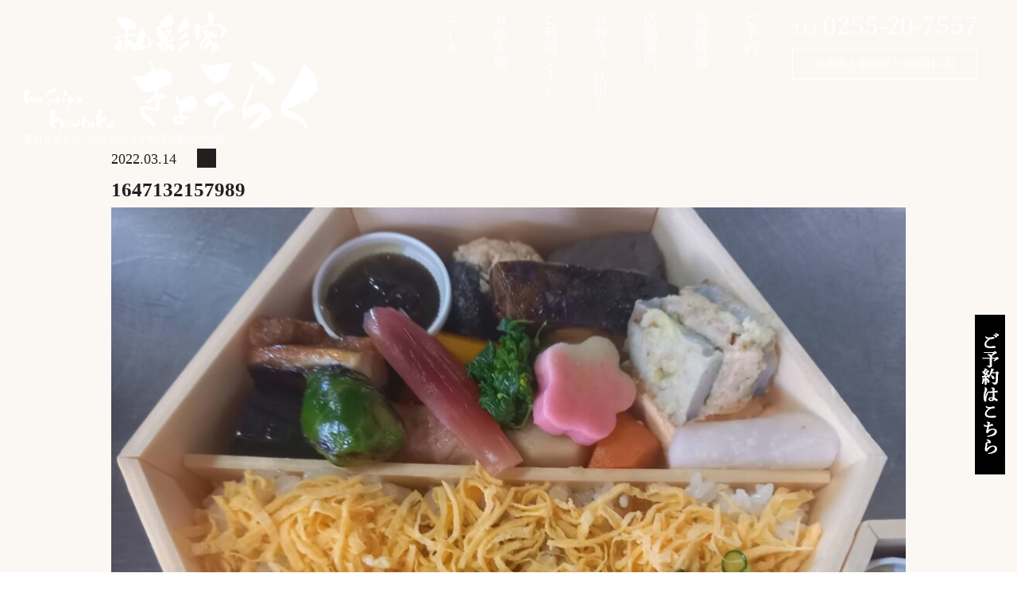

--- FILE ---
content_type: text/html; charset=UTF-8
request_url: https://www.wa-sai-ya.com/1647132157989
body_size: 10356
content:
<!DOCTYPE html>
<html lang="ja">
<head>
	
<!-- Google Tag Manager -->
<script>(function(w,d,s,l,i){w[l]=w[l]||[];w[l].push({'gtm.start':
new Date().getTime(),event:'gtm.js'});var f=d.getElementsByTagName(s)[0],
j=d.createElement(s),dl=l!='dataLayer'?'&l='+l:'';j.async=true;j.src=
'https://www.googletagmanager.com/gtm.js?id='+i+dl;f.parentNode.insertBefore(j,f);
})(window,document,'script','dataLayer','GTM-KR7S4WH');</script>
<!-- End Google Tag Manager -->
	
<script>
  (function(d) {
    var config = {
      kitId: 'lwu3sjh',
      scriptTimeout: 3000,
      async: true
    },
    h=d.documentElement,t=setTimeout(function(){h.className=h.className.replace(/\bwf-loading\b/g,"")+" wf-inactive";},config.scriptTimeout),tk=d.createElement("script"),f=false,s=d.getElementsByTagName("script")[0],a;h.className+=" wf-loading";tk.src='https://use.typekit.net/'+config.kitId+'.js';tk.async=true;tk.onload=tk.onreadystatechange=function(){a=this.readyState;if(f||a&&a!="complete"&&a!="loaded")return;f=true;clearTimeout(t);try{Typekit.load(config)}catch(e){}};s.parentNode.insertBefore(tk,s)
  })(document);
</script>
<link rel="preconnect" href="https://fonts.googleapis.com">
<link rel="preconnect" href="https://fonts.gstatic.com" crossorigin>
<link href="https://fonts.googleapis.com/css2?family=Noto+Serif+JP:wght@400;500;700&display=swap" rel="stylesheet">


<meta charset="UTF-8">
<meta name="format-detection" content="telephone=no">
<meta http-equiv="X-UA-Compatible" content="IE=edge">
<!-- wp_header -->
<title>1647132157989 | 和彩家きょうらく</title>

		<!-- All in One SEO 4.1.6.2 -->
		<meta name="robots" content="max-image-preview:large" />
		<meta name="google" content="nositelinkssearchbox" />
		<script type="application/ld+json" class="aioseo-schema">
			{"@context":"https:\/\/schema.org","@graph":[{"@type":"WebSite","@id":"https:\/\/www.wa-sai-ya.com\/#website","url":"https:\/\/www.wa-sai-ya.com\/","name":"\u548c\u5f69\u5bb6\u304d\u3087\u3046\u3089\u304f","description":"\u7d20\u6750\u3068\u5411\u304d\u5408\u3063\u305f\u3053\u3060\u308f\u308a\u306e\u6599\u7406\u3068\u65b0\u6f5f\u306e\u5730\u9152","inLanguage":"ja","publisher":{"@id":"https:\/\/www.wa-sai-ya.com\/#organization"}},{"@type":"Organization","@id":"https:\/\/www.wa-sai-ya.com\/#organization","name":"\u548c\u5f69\u5bb6 \u304d\u3087\u3046\u3089\u304f","url":"https:\/\/www.wa-sai-ya.com\/","logo":{"@type":"ImageObject","@id":"https:\/\/www.wa-sai-ya.com\/#organizationLogo","url":"https:\/\/www.wa-sai-ya.com\/manasys\/wp-content\/uploads\/logo-g.png","width":112,"height":112},"image":{"@id":"https:\/\/www.wa-sai-ya.com\/#organizationLogo"},"contactPoint":{"@type":"ContactPoint","telephone":"+81255207557","contactType":"none"}},{"@type":"BreadcrumbList","@id":"https:\/\/www.wa-sai-ya.com\/1647132157989#breadcrumblist","itemListElement":[{"@type":"ListItem","@id":"https:\/\/www.wa-sai-ya.com\/#listItem","position":1,"item":{"@type":"WebPage","@id":"https:\/\/www.wa-sai-ya.com\/","name":"\u30db\u30fc\u30e0","description":"\u7d20\u6750\u3068\u5411\u304d\u5408\u3063\u305f\u3053\u3060\u308f\u308a\u306e\u6599\u7406\u3068\u65b0\u6f5f\u306e\u5730\u9152 \u65b0\u6f5f\u306e\u65e5\u672c\u9152\u3068 \u56db\u5b63\u306e\u5275\u4f5c\u548c\u98df\u3092 \u65b0\u6f5f\u306e\u65e5\u672c\u9152\u3068\u56db\u5b63\u306e\u5275\u4f5c\u548c\u98df\u3092","url":"https:\/\/www.wa-sai-ya.com\/"},"nextItem":"https:\/\/www.wa-sai-ya.com\/1647132157989#listItem"},{"@type":"ListItem","@id":"https:\/\/www.wa-sai-ya.com\/1647132157989#listItem","position":2,"item":{"@type":"WebPage","@id":"https:\/\/www.wa-sai-ya.com\/1647132157989","name":"1647132157989","url":"https:\/\/www.wa-sai-ya.com\/1647132157989"},"previousItem":"https:\/\/www.wa-sai-ya.com\/#listItem"}]},{"@type":"Person","@id":"https:\/\/www.wa-sai-ya.com\/archive\/author\/wa_sai_ya#author","url":"https:\/\/www.wa-sai-ya.com\/archive\/author\/wa_sai_ya","name":"wa_sai_ya","image":{"@type":"ImageObject","@id":"https:\/\/www.wa-sai-ya.com\/1647132157989#authorImage","url":"https:\/\/secure.gravatar.com\/avatar\/081da6014dc99d9775ef2edf69326a40?s=96&d=mm&r=g","width":96,"height":96,"caption":"wa_sai_ya"}},{"@type":"ItemPage","@id":"https:\/\/www.wa-sai-ya.com\/1647132157989#itempage","url":"https:\/\/www.wa-sai-ya.com\/1647132157989","name":"1647132157989 | \u548c\u5f69\u5bb6\u304d\u3087\u3046\u3089\u304f","inLanguage":"ja","isPartOf":{"@id":"https:\/\/www.wa-sai-ya.com\/#website"},"breadcrumb":{"@id":"https:\/\/www.wa-sai-ya.com\/1647132157989#breadcrumblist"},"author":"https:\/\/www.wa-sai-ya.com\/archive\/author\/wa_sai_ya#author","creator":"https:\/\/www.wa-sai-ya.com\/archive\/author\/wa_sai_ya#author","datePublished":"2022-03-14T01:18:44+09:00","dateModified":"2022-03-14T01:18:44+09:00"}]}
		</script>
		<!-- All in One SEO -->

<link rel='dns-prefetch' href='//cdnjs.cloudflare.com' />
<link rel='dns-prefetch' href='//s.w.org' />
		<script type="text/javascript">
			window._wpemojiSettings = {"baseUrl":"https:\/\/s.w.org\/images\/core\/emoji\/13.1.0\/72x72\/","ext":".png","svgUrl":"https:\/\/s.w.org\/images\/core\/emoji\/13.1.0\/svg\/","svgExt":".svg","source":{"concatemoji":"https:\/\/www.wa-sai-ya.com\/manasys\/wp-includes\/js\/wp-emoji-release.min.js?ver=5.8.1"}};
			!function(e,a,t){var n,r,o,i=a.createElement("canvas"),p=i.getContext&&i.getContext("2d");function s(e,t){var a=String.fromCharCode;p.clearRect(0,0,i.width,i.height),p.fillText(a.apply(this,e),0,0);e=i.toDataURL();return p.clearRect(0,0,i.width,i.height),p.fillText(a.apply(this,t),0,0),e===i.toDataURL()}function c(e){var t=a.createElement("script");t.src=e,t.defer=t.type="text/javascript",a.getElementsByTagName("head")[0].appendChild(t)}for(o=Array("flag","emoji"),t.supports={everything:!0,everythingExceptFlag:!0},r=0;r<o.length;r++)t.supports[o[r]]=function(e){if(!p||!p.fillText)return!1;switch(p.textBaseline="top",p.font="600 32px Arial",e){case"flag":return s([127987,65039,8205,9895,65039],[127987,65039,8203,9895,65039])?!1:!s([55356,56826,55356,56819],[55356,56826,8203,55356,56819])&&!s([55356,57332,56128,56423,56128,56418,56128,56421,56128,56430,56128,56423,56128,56447],[55356,57332,8203,56128,56423,8203,56128,56418,8203,56128,56421,8203,56128,56430,8203,56128,56423,8203,56128,56447]);case"emoji":return!s([10084,65039,8205,55357,56613],[10084,65039,8203,55357,56613])}return!1}(o[r]),t.supports.everything=t.supports.everything&&t.supports[o[r]],"flag"!==o[r]&&(t.supports.everythingExceptFlag=t.supports.everythingExceptFlag&&t.supports[o[r]]);t.supports.everythingExceptFlag=t.supports.everythingExceptFlag&&!t.supports.flag,t.DOMReady=!1,t.readyCallback=function(){t.DOMReady=!0},t.supports.everything||(n=function(){t.readyCallback()},a.addEventListener?(a.addEventListener("DOMContentLoaded",n,!1),e.addEventListener("load",n,!1)):(e.attachEvent("onload",n),a.attachEvent("onreadystatechange",function(){"complete"===a.readyState&&t.readyCallback()})),(n=t.source||{}).concatemoji?c(n.concatemoji):n.wpemoji&&n.twemoji&&(c(n.twemoji),c(n.wpemoji)))}(window,document,window._wpemojiSettings);
		</script>
		<style>
	.themify_builder .wow { visibility: hidden; }
	div:not(.caroufredsel_wrapper) > .themify_builder_slider > li:not(:first-child), .mfp-hide { display: none; }
a.themify_lightbox, .module-gallery a, .gallery-icon, .themify_lightboxed_images .post a[href$="jpg"], .themify_lightboxed_images .post a[href$="gif"], .themify_lightboxed_images .post a[href$="png"], .themify_lightboxed_images .post a[href$="JPG"], .themify_lightboxed_images .post a[href$="GIF"], .themify_lightboxed_images .post a[href$="PNG"], .themify_lightboxed_images .post a[href$="jpeg"], .themify_lightboxed_images .post a[href$="JPEG"] { cursor:not-allowed; }
	.themify_lightbox_loaded a.themify_lightbox, .themify_lightbox_loaded .module-gallery a, .themify_lightbox_loaded .gallery-icon { cursor:pointer; }
	</style><style type="text/css">
img.wp-smiley,
img.emoji {
	display: inline !important;
	border: none !important;
	box-shadow: none !important;
	height: 1em !important;
	width: 1em !important;
	margin: 0 .07em !important;
	vertical-align: -0.1em !important;
	background: none !important;
	padding: 0 !important;
}
</style>
	<link rel='stylesheet' id='sbi_styles-css'  href='https://www.wa-sai-ya.com/manasys/wp-content/plugins/instagram-feed/css/sbi-styles.min.css?ver=6.6.1' type='text/css' media='all' />
<link rel="preload" href="https://www.wa-sai-ya.com/manasys/wp-content/themes/basic/themify/css/themify.common.css?ver=4.9.0" as="style" /><meta name="themify-framework-css" data-href="https://www.wa-sai-ya.com/manasys/wp-content/themes/basic/themify/css/themify.framework.css?ver=4.9.0" content="themify-framework-css" id="themify-framework-css" /><meta name="builder-styles-css" data-href="https://www.wa-sai-ya.com/manasys/wp-content/themes/basic/themify/themify-builder/css/themify-builder-style.css?ver=4.9.0" content="builder-styles-css" id="builder-styles-css" />
<link rel='stylesheet' id='wp-block-library-css'  href='https://www.wa-sai-ya.com/manasys/wp-includes/css/dist/block-library/style.min.css?ver=5.8.1' type='text/css' media='all' />
<link rel="preload" href="https://www.wa-sai-ya.com/manasys/wp-content/themes/basic/style.css?ver=20200403" as="style" /><link rel="preload" href="https://www.wa-sai-ya.com/manasys/wp-content/themes/basic-child/style.css?ver=5.8.1" as="style" /><link rel='stylesheet' id='vt-custom-css'  href='https://www.wa-sai-ya.com/manasys/wp-content/themes/basic-child/vt_custom.css?ver=202407240631' type='text/css' media='all' />
<link rel="preload" href="https://www.wa-sai-ya.com/manasys/wp-content/themes/basic/media-queries.css?ver=20200403" as="style" /><link rel="preload" href="https://www.wa-sai-ya.com/manasys/wp-content/uploads/themify-customizer.css?ver=21.12.20.11.16.30" as="style" /><script type='text/javascript' src='https://www.wa-sai-ya.com/manasys/wp-includes/js/jquery/jquery.min.js?ver=3.6.0' id='jquery-core-js'></script>
<script type='text/javascript' src='https://www.wa-sai-ya.com/manasys/wp-includes/js/jquery/jquery-migrate.min.js?ver=3.3.2' id='jquery-migrate-js'></script>
<script type='text/javascript' src='//cdnjs.cloudflare.com/ajax/libs/jquery-easing/1.4.1/jquery.easing.min.js?ver=5.8.1' id='jquery-easing-js'></script>


<link href="https://www.wa-sai-ya.com/manasys/wp-content/uploads/favicon.png" rel="shortcut icon" /> 




	
	<script type="text/javascript">
	    var tf_mobile_menu_trigger_point = 768;
	</script>
	
<meta name="viewport" content="width=device-width, initial-scale=1">
<head>
<meta charset="UTF-8">
<meta name="google-site-verification" content="HRPq43ztBwOU9olSWzRy6RIQZ8KNRwPPmoFofEm22mU" />
<title>和彩家きょうらく</title>
<!-- その他のメタタグやリンク -->
</head>


</head>

<body class="attachment attachment-template-default single single-attachment postid-1238 attachmentid-1238 attachment-jpeg themify-fw-4-9-0 basic-2-4-0 skin-default webkit not-ie default_width sidebar-none no-home no-touch themify_lightboxed_images builder-parallax-scrolling-active">

<!-- Google Tag Manager (noscript) -->
<noscript><iframe src="https://www.googletagmanager.com/ns.html?id=GTM-KR7S4WH"
height="0" width="0" style="display:none;visibility:hidden"></iframe></noscript>
<!-- End Google Tag Manager (noscript) -->

<script type="text/javascript">
	function themifyMobileMenuTrigger(e) {
		var w = document.body.clientWidth;
		if( w > 0 && w <= tf_mobile_menu_trigger_point ) {
			document.body.classList.add( 'mobile_menu_active' );
		} else {
			document.body.classList.remove( 'mobile_menu_active' );
		}
		
	}
	themifyMobileMenuTrigger();
	var _init =function () {
	    jQuery( window ).on('tfsmartresize.tf_mobile_menu', themifyMobileMenuTrigger );
	    document.removeEventListener( 'DOMContentLoaded', _init, {once:true,passive:true} );
	    _init=null;
	};
	document.addEventListener( 'DOMContentLoaded', _init, {once:true,passive:true} );
</script>


<div id="pagewrap" class="hfeed site">

	<div id="headerwrap" class="headerwrap">

				<header id="header" class="header pagewidth" itemscope="itemscope" itemtype="https://schema.org/WPHeader">
			

						<div class="header-brand-container">
				<div id="site-logo"><a href="https://www.wa-sai-ya.com" title="和彩家きょうらく"><img src="https://www.wa-sai-ya.com/manasys/wp-content/uploads/logo.png" alt="和彩家きょうらく" title="logo" /></a></div>														<div id="site-description" class="site-description"><span>素材と向き合ったこだわりの料理と新潟の地酒</span></div>
								</div>

			<div class="h_right">
								<nav id="main-menu-container" class="main-menu-container" itemscope="itemscope" itemtype="https://schema.org/SiteNavigationElement">
					<ul id="main-menu" class="main-menu menu-name-main-menu"><li id="menu-item-391" class="menu-item menu-item-type-post_type menu-item-object-page menu-item-home menu-item-391"><a href="https://www.wa-sai-ya.com/">ホーム</a></li>
<li id="menu-item-3108" class="menu-item menu-item-type-post_type menu-item-object-page menu-item-3108"><a href="https://www.wa-sai-ya.com/course">コース</a></li>
<li id="menu-item-393" class="menu-item menu-item-type-post_type menu-item-object-page menu-item-393"><a href="https://www.wa-sai-ya.com/sake">お飲み物</a></li>
<li id="menu-item-395" class="menu-item menu-item-type-post_type menu-item-object-page menu-item-395"><a href="https://www.wa-sai-ya.com/scene">ご利用シーン</a></li>
<li id="menu-item-396" class="menu-item menu-item-type-post_type menu-item-object-page menu-item-396"><a href="https://www.wa-sai-ya.com/caterer">お弁当、仕出し</a></li>
<li id="menu-item-397" class="menu-item menu-item-type-post_type menu-item-object-page menu-item-397"><a href="https://www.wa-sai-ya.com/access">店舗案内</a></li>
<li id="menu-item-733" class="menu-item menu-item-type-taxonomy menu-item-object-category menu-item-733"><a href="https://www.wa-sai-ya.com/archive/category/m-news/topics">新着情報</a></li>
<li id="menu-item-1127" class="menu-item menu-item-type-custom menu-item-object-custom menu-item-1127"><a href="https://res-reserve.com/restaurants/wa-sai-ya">ご予約</a></li>
</ul>				</nav>
				<div class="h_info">
					<div class="h_tel">
						TEL <span class="number">0255-20-7557</span>
					</div>
					<div class="h_add">
						新潟県上越市西ケ窪浜411-12
					</div>
				</div>
			</div>
							<div id="menu-button" class="menu-button">
				<div class="ham-lines">
					<span></span>
				</div>
				<div class="ham-text">MENU</div>
				</div>
		

					</header>
        		<!-- /#header -->

	</div>
	<!-- /#headerwrap -->

	<div id="body" class="clearfix bodywrap">
    


<!-- layout-container -->
<div id="layout" class="pagewidth clearfix">

		<!-- content -->
	<div id="content" class="list-post">
    			
		



<article id="post-1238" class="post clearfix  post-1238 attachment type-attachment status-inherit hentry has-post-title has-post-date has-post-category has-post-tag has-post-comment has-post-author">
	
	
	<div class="post-content">

					<time datetime="2022-03-14" class="post-date entry-date updated">2022.03.14</time>

		
					 <h1 class="post-title entry-title">1647132157989 </h1>		
					<p class="post-meta entry-meta">

								<span class="post-category"></span>
											</p>
		
		<div class="entry-content">

		
			<p><a href='https://www.wa-sai-ya.com/manasys/wp-content/uploads/1647132157989.jpg'><img width="1024" height="768" src="https://www.wa-sai-ya.com/manasys/wp-content/uploads/1647132157989-1024x768.jpg" class="attachment-large size-large" alt="" loading="lazy" srcset="https://www.wa-sai-ya.com/manasys/wp-content/uploads/1647132157989-1024x768.jpg 1024w, https://www.wa-sai-ya.com/manasys/wp-content/uploads/1647132157989-300x225.jpg 300w, https://www.wa-sai-ya.com/manasys/wp-content/uploads/1647132157989-768x576.jpg 768w, https://www.wa-sai-ya.com/manasys/wp-content/uploads/1647132157989.jpg 1477w" sizes="(max-width: 1024px) 100vw, 1024px" /></a></p>
<div id="themify_builder_content-1238" data-postid="1238" class="themify_builder_content themify_builder_content-1238 themify_builder tb_generate_css" style="visibility:hidden;opacity:0;">
    </div>
<!-- /themify_builder_content -->

		
		</div><!-- /.entry-content -->


				
		
	</div>
	<!-- /.post-content -->
	
</article>
<!-- /.post -->

				
		
		
							
		
<!-- 関連記事 ここから -->	
<div class="blog_post">
<div class="module title_40" style="margin: 0;">
<h3 class="module-title">関連記事</h3>
</div>	
<div class="relatedposts builder-posts-wrap clearfix loops-wrapper  grid2-thumb">
	<div class="cell post">
			<img width="135" height="135" src="https://www.wa-sai-ya.com/manasys/wp-content/uploads/index2_01-150x150.jpg" class="attachment-135x135 size-135x135 wp-post-image" alt="" loading="lazy" />			<div class="post-content">
				<div class="post-title" style="margin: 0;">
					<h2 class="post-title entry-title" style="margin: 0;"><a href="https://www.wa-sai-ya.com/archive/725">ホームページをリニューアルしました。</a></h2>
				</div>
			</div>
		</a>
	</div>
	<div class="cell post">
								<img src="https://www.wa-sai-ya.com/manasys/wp-content/uploads/image-13-1024x768.jpg" style="width:135px;">
							<div class="post-content">
				<div class="post-title" style="margin: 0;">
					<h2 class="post-title entry-title" style="margin: 0;"><a href="https://www.wa-sai-ya.com/archive/1580">日本酒の紹介「麒麟山 kagayaki 大吟醸原酒」</a></h2>
				</div>
			</div>
		</a>
	</div>
	<div class="cell post">
								<img src="https://www.wa-sai-ya.com/manasys/wp-content/uploads/2394B60C-528A-4030-9D76-738AF0B47A5D-1024x768.jpeg" style="width:135px;">
							<div class="post-content">
				<div class="post-title" style="margin: 0;">
					<h2 class="post-title entry-title" style="margin: 0;"><a href="https://www.wa-sai-ya.com/archive/2255">氷見鰤のしゃぶしゃぶ</a></h2>
				</div>
			</div>
		</a>
	</div>
	<div class="cell post">
								<img src="https://www.wa-sai-ya.com/manasys/wp-content/uploads/82AB8285-7AB0-4547-ADE5-BD046A05C413-1024x768.jpeg" style="width:135px;">
							<div class="post-content">
				<div class="post-title" style="margin: 0;">
					<h2 class="post-title entry-title" style="margin: 0;"><a href="https://www.wa-sai-ya.com/archive/1602">日本酒を楽しめるうんちく「酒造好適米」</a></h2>
				</div>
			</div>
		</a>
	</div>
	<div class="cell post">
								<img src="https://www.wa-sai-ya.com/manasys/wp-content/uploads/20230512_184527-1024x768.jpg" style="width:135px;">
							<div class="post-content">
				<div class="post-title" style="margin: 0;">
					<h2 class="post-title entry-title" style="margin: 0;"><a href="https://www.wa-sai-ya.com/archive/2550">ある日のコース</a></h2>
				</div>
			</div>
		</a>
	</div>
	<div class="cell post">
								<img src="https://www.wa-sai-ya.com/manasys/wp-content/uploads/image-8-1024x768.jpg" style="width:135px;">
							<div class="post-content">
				<div class="post-title" style="margin: 0;">
					<h2 class="post-title entry-title" style="margin: 0;"><a href="https://www.wa-sai-ya.com/archive/1500">日本酒の紹介「伊乎乃　大吟醸原酒」</a></h2>
				</div>
			</div>
		</a>
	</div>
</div>
</div>
<!-- 関連記事 ここまで -->

<!-- snsボタン ここから -->
<div class="share">
<ul>

<!-- tweet -->
<li class="tweet">    
<a href="https://twitter.com/myaka0604"><i class="fab fa-twitter-square"></i><span> tweet</span></a>
</li>

<!-- facebook -->
<li class="facebook">
<a href="https://www.facebook.com/wasaiyakyouraku/">
<i class="fab fa-facebook-f"></i><span> share</span>
</a>
</li>

<!-- LINE -->
<li class="line">
<a href="https://page.line.me/xat.0000167140.qgo?openQrModal=true"><i class="fab fa-line"></i> <span> LINE</span></a>
</li>

<!-- instagram -->
<li class="instagram">
<a href="https://www.instagram.com/kyouraku2016/"><i class="fab fa-instagram"></i><span> Instagram</span>
</a>
</li>
	
</ul>
</div>
<!-- snsボタン ここまで -->
	
				<div class="history-back-container">
			<a class="history-back-button" href="javascript:history.back();">前へ戻る</a>
		</div>

	</div>
	<!-- /content -->
    


</div>
<!-- /layout-container -->
	


	    </div>
	<!-- /body -->
		
	<div id="footerwrap">

    			<footer id="footer" class="pagewidth clearfix" itemscope="itemscope" itemtype="https://schema.org/WPFooter">
				

									<ul id="footer-nav" class="footer-nav menu-name-main-menu"><li class="menu-item menu-item-type-post_type menu-item-object-page menu-item-home menu-item-391"><a href="https://www.wa-sai-ya.com/">ホーム</a></li>
<li class="menu-item menu-item-type-post_type menu-item-object-page menu-item-3108"><a href="https://www.wa-sai-ya.com/course">コース</a></li>
<li class="menu-item menu-item-type-post_type menu-item-object-page menu-item-393"><a href="https://www.wa-sai-ya.com/sake">お飲み物</a></li>
<li class="menu-item menu-item-type-post_type menu-item-object-page menu-item-395"><a href="https://www.wa-sai-ya.com/scene">ご利用シーン</a></li>
<li class="menu-item menu-item-type-post_type menu-item-object-page menu-item-396"><a href="https://www.wa-sai-ya.com/caterer">お弁当、仕出し</a></li>
<li class="menu-item menu-item-type-post_type menu-item-object-page menu-item-397"><a href="https://www.wa-sai-ya.com/access">店舗案内</a></li>
<li class="menu-item menu-item-type-taxonomy menu-item-object-category menu-item-733"><a href="https://www.wa-sai-ya.com/archive/category/m-news/topics">新着情報</a></li>
<li class="menu-item menu-item-type-custom menu-item-object-custom menu-item-1127"><a href="https://res-reserve.com/restaurants/wa-sai-ya">ご予約</a></li>
</ul>
			

						<div class="sp-footer-icons-container">
				<a href="tel:0255207557" class="sp-footer-tel"><i class="fa fa-phone" aria-hidden="true"></i>TEL</a>
				<a href="https://g.page/wasaiyakyouraku?share" class="sp-footer-map" target= "_blank" rel="noopener"><i class="fa fa-map-marker" aria-hidden="true"></i>MAP</a>
				<a href="#pagewrap" class="sp-footer-backtop"><i class="fa fa-chevron-up" aria-hidden="true"></i>PAGE TOP</a>
			</div>


						<div id="pc-backtop"><a href="#pagewrap"><img src="https://www.wa-sai-ya.com/manasys/wp-content/uploads/backtop.png" alt="ページトップに戻る"></a></div>
			<div id="reserve-btn"><a href="https://res-reserve.com/ja/restaurants/wa-sai-ya"><img src="https://www.wa-sai-ya.com/manasys/wp-content/uploads/reserve_b_03.png"  alt="ご予約はこちら"></a></div>

					</footer>
		<!-- /#footer --> 
							<div class="copyright-container">
				<span class="copyright">©2026 和彩家 きょうらく</span>
				<div class="brand">
					<span class="co-logo"><a href="#" target= "_blank" rel="noopener"><img src="https://www.wa-sai-ya.com/manasys/wp-content/uploads/home04.png" alt=""></a></span>
					<span class="x-logo"><a href="https://www.xloop.co.jp/" target= "_blank" rel="noopener"><img src="https://www.wa-sai-ya.com/manasys/wp-content/uploads/xloop.png" alt=""></a></span>
					<span class="t-logo"><a href="https://trendmake.co.jp/" target= "_blank" rel="noopener"><img src="https://www.wa-sai-ya.com/manasys/wp-content/uploads/trendmake.png" alt=""></a></span>
					<!--
					<span class="r-logo"><a href="http://public.reclogi.com/app/top/" target= "_blank" rel="noopener"><img src="https://www.wa-sai-ya.com/manasys/wp-content/uploads/r-logo.jpg" alt=""></a></span>
					<span class="n-logo"><a href="http://navi-co.net/" target= "_blank" rel="noopener"><img src="https://www.wa-sai-ya.com/manasys/wp-content/uploads/n-logo.jpg" alt=""></a></span>
					-->
				</div>
			</div>
	</div>
	<!-- /#footerwrap -->
	
</div>
<!-- /#pagewrap -->



<!-- wp_footer -->


<head>
<meta charset="UTF-8">
<meta name="google-site-verification" content="HRPq43ztBwOU9olSWzRy6RIQZ8KNRwPPmoFofEm22mU" />
<title>和彩家きょうらく</title>
<!-- その他のメタタグやリンク -->
</head><!-- Instagram Feed JS -->
<script type="text/javascript">
var sbiajaxurl = "https://www.wa-sai-ya.com/manasys/wp-admin/admin-ajax.php";
</script>
<link rel='stylesheet' id='themify-common-css'  href='https://www.wa-sai-ya.com/manasys/wp-content/themes/basic/themify/css/themify.common.css?ver=4.9.0' type='text/css' media='all' />
<link rel='stylesheet' id='theme-style-css'  href='https://www.wa-sai-ya.com/manasys/wp-content/themes/basic/style.css?ver=20200403' type='text/css' media='all' />
<link rel='stylesheet' id='theme-style-child-css'  href='https://www.wa-sai-ya.com/manasys/wp-content/themes/basic-child/style.css?ver=5.8.1' type='text/css' media='all' />
<link rel='stylesheet' id='themify-media-queries-css'  href='https://www.wa-sai-ya.com/manasys/wp-content/themes/basic/media-queries.css?ver=20200403' type='text/css' media='all' />
<link rel='stylesheet' id='themify-customize-css'  href='https://www.wa-sai-ya.com/manasys/wp-content/uploads/themify-customizer.css?ver=21.12.20.11.16.30' type='text/css' media='all' />
<script type='text/javascript' id='themify-main-script-js-extra'>
/* <![CDATA[ */
var themify_vars = {"version":"4.9.0","url":"https:\/\/www.wa-sai-ya.com\/manasys\/wp-content\/themes\/basic\/themify","wp":"5.8.1","map_key":null,"bing_map_key":null,"includesURL":"https:\/\/www.wa-sai-ya.com\/manasys\/wp-includes\/","isCached":null,"commentUrl":"","minify":{"css":{"themify-icons":0,"lightbox":0,"main":0,"themify-builder-style":0},"js":{"backstretch.themify-version":0,"bigvideo":0,"themify.dropdown":0,"themify.builder.script":0,"themify.scroll-highlight":0,"themify-youtube-bg":0,"themify-ticks":0}},"media":{"css":{"wp-mediaelement":{"src":"https:\/\/www.wa-sai-ya.com\/wp-includes\/js\/mediaelement\/wp-mediaelement.min.css","v":false},"mediaelement":{"src":"https:\/\/www.wa-sai-ya.com\/wp-includes\/js\/mediaelement\/mediaelementplayer-legacy.min.css","v":"4.2.16"}},"_wpmejsSettings":"var _wpmejsSettings = {\"pluginPath\":\"\\\/manasys\\\/wp-includes\\\/js\\\/mediaelement\\\/\",\"classPrefix\":\"mejs-\",\"stretching\":\"responsive\"};","js":{"mediaelement-core":{"src":"https:\/\/www.wa-sai-ya.com\/wp-includes\/js\/mediaelement\/mediaelement-and-player.min.js","v":"4.2.16","extra":{"before":[false,"var mejsL10n = {\"language\":\"ja\",\"strings\":{\"mejs.download-file\":\"\\u30d5\\u30a1\\u30a4\\u30eb\\u3092\\u30c0\\u30a6\\u30f3\\u30ed\\u30fc\\u30c9\",\"mejs.install-flash\":\"\\u3054\\u5229\\u7528\\u306e\\u30d6\\u30e9\\u30a6\\u30b6\\u30fc\\u306f Flash Player \\u304c\\u7121\\u52b9\\u306b\\u306a\\u3063\\u3066\\u3044\\u308b\\u304b\\u3001\\u30a4\\u30f3\\u30b9\\u30c8\\u30fc\\u30eb\\u3055\\u308c\\u3066\\u3044\\u307e\\u305b\\u3093\\u3002Flash Player \\u30d7\\u30e9\\u30b0\\u30a4\\u30f3\\u3092\\u6709\\u52b9\\u306b\\u3059\\u308b\\u304b\\u3001\\u6700\\u65b0\\u30d0\\u30fc\\u30b8\\u30e7\\u30f3\\u3092 https:\\\/\\\/get.adobe.com\\\/jp\\\/flashplayer\\\/ \\u304b\\u3089\\u30a4\\u30f3\\u30b9\\u30c8\\u30fc\\u30eb\\u3057\\u3066\\u304f\\u3060\\u3055\\u3044\\u3002\",\"mejs.fullscreen\":\"\\u30d5\\u30eb\\u30b9\\u30af\\u30ea\\u30fc\\u30f3\",\"mejs.play\":\"\\u518d\\u751f\",\"mejs.pause\":\"\\u505c\\u6b62\",\"mejs.time-slider\":\"\\u30bf\\u30a4\\u30e0\\u30b9\\u30e9\\u30a4\\u30c0\\u30fc\",\"mejs.time-help-text\":\"1\\u79d2\\u9032\\u3080\\u306b\\u306f\\u5de6\\u53f3\\u77e2\\u5370\\u30ad\\u30fc\\u3092\\u300110\\u79d2\\u9032\\u3080\\u306b\\u306f\\u4e0a\\u4e0b\\u77e2\\u5370\\u30ad\\u30fc\\u3092\\u4f7f\\u3063\\u3066\\u304f\\u3060\\u3055\\u3044\\u3002\",\"mejs.live-broadcast\":\"\\u751f\\u653e\\u9001\",\"mejs.volume-help-text\":\"\\u30dc\\u30ea\\u30e5\\u30fc\\u30e0\\u8abf\\u7bc0\\u306b\\u306f\\u4e0a\\u4e0b\\u77e2\\u5370\\u30ad\\u30fc\\u3092\\u4f7f\\u3063\\u3066\\u304f\\u3060\\u3055\\u3044\\u3002\",\"mejs.unmute\":\"\\u30df\\u30e5\\u30fc\\u30c8\\u89e3\\u9664\",\"mejs.mute\":\"\\u30df\\u30e5\\u30fc\\u30c8\",\"mejs.volume-slider\":\"\\u30dc\\u30ea\\u30e5\\u30fc\\u30e0\\u30b9\\u30e9\\u30a4\\u30c0\\u30fc\",\"mejs.video-player\":\"\\u52d5\\u753b\\u30d7\\u30ec\\u30fc\\u30e4\\u30fc\",\"mejs.audio-player\":\"\\u97f3\\u58f0\\u30d7\\u30ec\\u30fc\\u30e4\\u30fc\",\"mejs.captions-subtitles\":\"\\u30ad\\u30e3\\u30d7\\u30b7\\u30e7\\u30f3\\\/\\u5b57\\u5e55\",\"mejs.captions-chapters\":\"\\u30c1\\u30e3\\u30d7\\u30bf\\u30fc\",\"mejs.none\":\"\\u306a\\u3057\",\"mejs.afrikaans\":\"\\u30a2\\u30d5\\u30ea\\u30ab\\u30fc\\u30f3\\u30b9\\u8a9e\",\"mejs.albanian\":\"\\u30a2\\u30eb\\u30d0\\u30cb\\u30a2\\u8a9e\",\"mejs.arabic\":\"\\u30a2\\u30e9\\u30d3\\u30a2\\u8a9e\",\"mejs.belarusian\":\"\\u30d9\\u30e9\\u30eb\\u30fc\\u30b7\\u8a9e\",\"mejs.bulgarian\":\"\\u30d6\\u30eb\\u30ac\\u30ea\\u30a2\\u8a9e\",\"mejs.catalan\":\"\\u30ab\\u30bf\\u30ed\\u30cb\\u30a2\\u8a9e\",\"mejs.chinese\":\"\\u4e2d\\u56fd\\u8a9e\",\"mejs.chinese-simplified\":\"\\u4e2d\\u56fd\\u8a9e (\\u7c21\\u4f53\\u5b57)\",\"mejs.chinese-traditional\":\"\\u4e2d\\u56fd\\u8a9e (\\u7e41\\u4f53\\u5b57)\",\"mejs.croatian\":\"\\u30af\\u30ed\\u30a2\\u30c1\\u30a2\\u8a9e\",\"mejs.czech\":\"\\u30c1\\u30a7\\u30b3\\u8a9e\",\"mejs.danish\":\"\\u30c7\\u30f3\\u30de\\u30fc\\u30af\\u8a9e\",\"mejs.dutch\":\"\\u30aa\\u30e9\\u30f3\\u30c0\\u8a9e\",\"mejs.english\":\"\\u82f1\\u8a9e\",\"mejs.estonian\":\"\\u30a8\\u30b9\\u30c8\\u30cb\\u30a2\\u8a9e\",\"mejs.filipino\":\"\\u30d5\\u30a3\\u30ea\\u30d4\\u30f3\\u8a9e\",\"mejs.finnish\":\"\\u30d5\\u30a3\\u30f3\\u30e9\\u30f3\\u30c9\\u8a9e\",\"mejs.french\":\"\\u30d5\\u30e9\\u30f3\\u30b9\\u8a9e\",\"mejs.galician\":\"\\u30ac\\u30ea\\u30b7\\u30a2\\u8a9e\",\"mejs.german\":\"\\u30c9\\u30a4\\u30c4\\u8a9e\",\"mejs.greek\":\"\\u30ae\\u30ea\\u30b7\\u30e3\\u8a9e\",\"mejs.haitian-creole\":\"\\u30cf\\u30a4\\u30c1\\u8a9e\",\"mejs.hebrew\":\"\\u30d8\\u30d6\\u30e9\\u30a4\\u8a9e\",\"mejs.hindi\":\"\\u30d2\\u30f3\\u30c7\\u30a3\\u30fc\\u8a9e\",\"mejs.hungarian\":\"\\u30cf\\u30f3\\u30ac\\u30ea\\u30fc\\u8a9e\",\"mejs.icelandic\":\"\\u30a2\\u30a4\\u30b9\\u30e9\\u30f3\\u30c9\\u8a9e\",\"mejs.indonesian\":\"\\u30a4\\u30f3\\u30c9\\u30cd\\u30b7\\u30a2\\u8a9e\",\"mejs.irish\":\"\\u30a2\\u30a4\\u30eb\\u30e9\\u30f3\\u30c9\\u8a9e\",\"mejs.italian\":\"\\u30a4\\u30bf\\u30ea\\u30a2\\u8a9e\",\"mejs.japanese\":\"\\u65e5\\u672c\\u8a9e\",\"mejs.korean\":\"\\u97d3\\u56fd\\u8a9e\",\"mejs.latvian\":\"\\u30e9\\u30c8\\u30d3\\u30a2\\u8a9e\",\"mejs.lithuanian\":\"\\u30ea\\u30c8\\u30a2\\u30cb\\u30a2\\u8a9e\",\"mejs.macedonian\":\"\\u30de\\u30b1\\u30c9\\u30cb\\u30a2\\u8a9e\",\"mejs.malay\":\"\\u30de\\u30ec\\u30fc\\u8a9e\",\"mejs.maltese\":\"\\u30de\\u30eb\\u30bf\\u8a9e\",\"mejs.norwegian\":\"\\u30ce\\u30eb\\u30a6\\u30a7\\u30fc\\u8a9e\",\"mejs.persian\":\"\\u30da\\u30eb\\u30b7\\u30a2\\u8a9e\",\"mejs.polish\":\"\\u30dd\\u30fc\\u30e9\\u30f3\\u30c9\\u8a9e\",\"mejs.portuguese\":\"\\u30dd\\u30eb\\u30c8\\u30ac\\u30eb\\u8a9e\",\"mejs.romanian\":\"\\u30eb\\u30fc\\u30de\\u30cb\\u30a2\\u8a9e\",\"mejs.russian\":\"\\u30ed\\u30b7\\u30a2\\u8a9e\",\"mejs.serbian\":\"\\u30bb\\u30eb\\u30d3\\u30a2\\u8a9e\",\"mejs.slovak\":\"\\u30b9\\u30ed\\u30d0\\u30ad\\u30a2\\u8a9e\",\"mejs.slovenian\":\"\\u30b9\\u30ed\\u30d9\\u30cb\\u30a2\\u8a9e\",\"mejs.spanish\":\"\\u30b9\\u30da\\u30a4\\u30f3\\u8a9e\",\"mejs.swahili\":\"\\u30b9\\u30ef\\u30d2\\u30ea\\u8a9e\",\"mejs.swedish\":\"\\u30b9\\u30a6\\u30a7\\u30fc\\u30c7\\u30f3\\u8a9e\",\"mejs.tagalog\":\"\\u30bf\\u30ac\\u30ed\\u30b0\\u8a9e\",\"mejs.thai\":\"\\u30bf\\u30a4\\u8a9e\",\"mejs.turkish\":\"\\u30c8\\u30eb\\u30b3\\u8a9e\",\"mejs.ukrainian\":\"\\u30a6\\u30af\\u30e9\\u30a4\\u30ca\\u8a9e\",\"mejs.vietnamese\":\"\\u30d9\\u30c8\\u30ca\\u30e0\\u8a9e\",\"mejs.welsh\":\"\\u30a6\\u30a7\\u30fc\\u30eb\\u30ba\\u8a9e\",\"mejs.yiddish\":\"\\u30a4\\u30c7\\u30a3\\u30c3\\u30b7\\u30e5\\u8a9e\"}};"]}},"mediaelement-migrate":{"src":"https:\/\/www.wa-sai-ya.com\/wp-includes\/js\/mediaelement\/mediaelement-migrate.min.js","v":false,"extra":""}}},"scrollTo":null};
var tbLocalScript = {"ajaxurl":"https:\/\/www.wa-sai-ya.com\/manasys\/wp-admin\/admin-ajax.php","isAnimationActive":"1","isParallaxActive":"1","isScrollEffectActive":"1","isStickyScrollActive":"1","animationInviewSelectors":[".module.wow",".module_row.wow",".builder-posts-wrap > .post.wow"],"backgroundSlider":{"autoplay":5000},"animationOffset":"100","videoPoster":"https:\/\/www.wa-sai-ya.com\/manasys\/wp-content\/themes\/basic\/themify\/themify-builder\/img\/blank.png","backgroundVideoLoop":"yes","builder_url":"https:\/\/www.wa-sai-ya.com\/manasys\/wp-content\/themes\/basic\/themify\/themify-builder","framework_url":"https:\/\/www.wa-sai-ya.com\/manasys\/wp-content\/themes\/basic\/themify","version":"4.9.0","fullwidth_support":"","fullwidth_container":"body","loadScrollHighlight":"1","addons":[],"breakpoints":{"tablet_landscape":[769,"1024"],"tablet":[681,"768"],"mobile":"680"},"ticks":{"tick":30,"ajaxurl":"https:\/\/www.wa-sai-ya.com\/manasys\/wp-admin\/admin-ajax.php","postID":1238},"cf_api_url":"https:\/\/www.wa-sai-ya.com\/manasys\/?tb_load_cf=","emailSub":"Check this out!"};
var themifyScript = {"lightbox":{"lightboxSelector":".themify_lightbox","lightboxOn":true,"lightboxContentImages":true,"lightboxContentImagesSelector":".post-content a[href$=jpg],.page-content a[href$=jpg],.post-content a[href$=gif],.page-content a[href$=gif],.post-content a[href$=png],.page-content a[href$=png],.post-content a[href$=JPG],.page-content a[href$=JPG],.post-content a[href$=GIF],.page-content a[href$=GIF],.post-content a[href$=PNG],.page-content a[href$=PNG],.post-content a[href$=jpeg],.page-content a[href$=jpeg],.post-content a[href$=JPEG],.page-content a[href$=JPEG]","theme":"pp_default","social_tools":false,"allow_resize":true,"show_title":false,"overlay_gallery":false,"screenWidthNoLightbox":600,"deeplinking":false,"contentImagesAreas":".post, .type-page, .type-highlight, .type-slider","gallerySelector":".gallery-icon > a","lightboxGalleryOn":true},"lightboxContext":"body"};
var tbScrollHighlight = {"fixedHeaderSelector":"","speed":"900","navigation":"#main-nav, .module-menu .ui.nav","scrollOffset":"0"};
/* ]]> */
</script>
<script type='text/javascript' defer="defer" src='https://www.wa-sai-ya.com/manasys/wp-content/themes/basic/themify/js/main.js?ver=4.9.0' id='themify-main-script-js'></script>
<script type='text/javascript' defer="defer" src='https://www.wa-sai-ya.com/manasys/wp-content/themes/basic-child/js/custom_bodys_end.js?ver=5.8.1' id='custom-bodys-end-js'></script>
<script type='text/javascript' id='theme-script-js-extra'>
/* <![CDATA[ */
var themifyScript = {"lightbox":{"lightboxSelector":".themify_lightbox","lightboxOn":true,"lightboxContentImages":true,"lightboxContentImagesSelector":".post-content a[href$=jpg],.page-content a[href$=jpg],.post-content a[href$=gif],.page-content a[href$=gif],.post-content a[href$=png],.page-content a[href$=png],.post-content a[href$=JPG],.page-content a[href$=JPG],.post-content a[href$=GIF],.page-content a[href$=GIF],.post-content a[href$=PNG],.page-content a[href$=PNG],.post-content a[href$=jpeg],.page-content a[href$=jpeg],.post-content a[href$=JPEG],.page-content a[href$=JPEG]","theme":"pp_default","social_tools":false,"allow_resize":true,"show_title":false,"overlay_gallery":false,"screenWidthNoLightbox":600,"deeplinking":false,"contentImagesAreas":".post, .type-page, .type-highlight, .type-slider","gallerySelector":".gallery-icon > a","lightboxGalleryOn":true}};
/* ]]> */
</script>
<script type='text/javascript' defer="defer" src='https://www.wa-sai-ya.com/manasys/wp-content/themes/basic/js/themify.script.js?ver=20200403' id='theme-script-js'></script>
<script type='text/javascript' src='https://www.wa-sai-ya.com/manasys/wp-includes/js/wp-embed.min.js?ver=5.8.1' id='wp-embed-js'></script>
				<script type="text/javascript">
					jQuery.noConflict();
					(
						function ( $ ) {
							$( function () {
								$( "area[href*=\\#],a[href*=\\#]:not([href=\\#]):not([href^='\\#tab']):not([href^='\\#quicktab']):not([href^='\\#pane']):not([href^='#acc-tb'])" ).click( function () {
									if ( location.pathname.replace( /^\//, '' ) == this.pathname.replace( /^\//, '' ) && location.hostname == this.hostname ) {
										var target = $( this.hash );
										target = target.length ? target : $( '[name=' + this.hash.slice( 1 ) + ']' );
										if ( target.length ) {
											$( 'html,body' ).animate( {
												scrollTop: target.offset().top - 20											},900 , 'easeOutCubic' );
											return false;
										}
									}
								} );
							} );
						}
					)( jQuery );
				</script>
			
									
</body>
</html>

--- FILE ---
content_type: application/javascript; charset=UTF-8
request_url: https://www.wa-sai-ya.com/manasys/wp-content/themes/basic-child/js/custom_bodys_end.js?ver=5.8.1
body_size: 791
content:
/* このJavaScriptファイルは、</body>の直前に呼ばれます */
/* ここから：スマホメニュー関係の処理 */
let menuButton = document.getElementById('menu-button');
let mainMenuContainer = document.getElementById('main-menu-container');
let mainMenuItems = mainMenuContainer.querySelectorAll('a');
// スマホメニューボタンが押されたら、is-activeクラスを付け、メニューを開け閉めする
menuButton.addEventListener("click", function() {
	menuButton.classList.toggle("is-active");
	mainMenuContainer.classList.toggle("is-active");
}, false);
// メニューのアイテムがクリックされたらメニューを閉じる。主にページ内リンク向け
const documentUrl = location.origin + location.pathname + location.search;
for(let i = 0; i < mainMenuItems.length; i++){
	mainMenuItems[i].addEventListener("touchend", function(){
		let anchor = event.currentTarget;
		let anchorUrl = anchor.protocol + '//' + anchor.host + anchor.pathname + anchor.search;
		if(documentUrl == anchorUrl){
			menuButton.classList.remove("is-active");
			mainMenuContainer.classList.remove("is-active");
		}else{
			window.location = anchorUrl;
		}
	}, false);
}
//PC用
for(let i = 0; i < mainMenuItems.length; i++){
	mainMenuItems[i].addEventListener("click", function(){
		let anchor = event.currentTarget;
		let anchorUrl = anchor.protocol + '//' + anchor.host + anchor.pathname + anchor.search;
		if(documentUrl == anchorUrl){
			menuButton.classList.remove("is-active");
			mainMenuContainer.classList.remove("is-active");
		}else{
			window.location = anchorUrl;
		}
	}, false);
}
/* ここまで */
jQuery(document).ready(function($) {
	/* スクロールした量に応じて、ページトップに戻るボタンを表示する */
	let backtopButton = $('#pc-backtop');
	let showRange = 100;
	$(window).scroll(function () {
        if ($(this).scrollTop() > showRange) {
            backtopButton.addClass('is-visible');
        } else {
            backtopButton.removeClass('is-visible');
        }
    });
});
